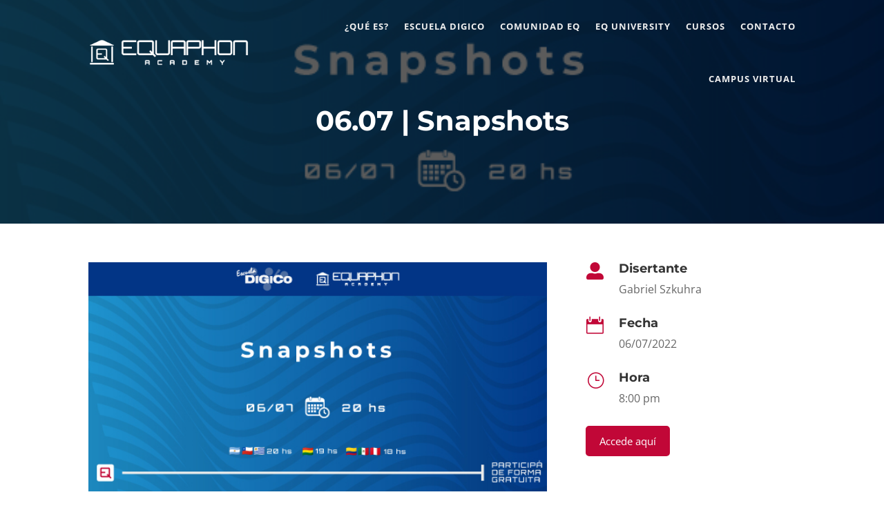

--- FILE ---
content_type: text/css
request_url: https://academy.equaphon.net/wp-content/et-cache/global/et-divi-customizer-global.min.css?ver=1766421888
body_size: 3285
content:
body .et_pb_bg_layout_light.et_pb_button:hover,body .et_pb_bg_layout_light .et_pb_button:hover,body .et_pb_button:hover{border-radius:25px;letter-spacing:4px}@media only screen and (min-width:981px){#logo{max-height:100%}.et_pb_svg_logo #logo{height:100%}}@media only screen and (min-width:1350px){.et_pb_row{padding:27px 0}.et_pb_section{padding:54px 0}.single.et_pb_pagebuilder_layout.et_full_width_page .et_post_meta_wrapper{padding-top:81px}.et_pb_fullwidth_section{padding:0}}.et_divi_100_custom_back_to_top .et_pb_scroll_top{background:#000000!important}#footer-info{float:none;text-align:center}.mobile_nav.opened .mobile_menu_bar:before{content:"\4d";z-index:99999}.tagline{padding:8px;border-radius:5px;padding-left:20px;padding-right:20px;background-color:#000000;color:#ffffff}.doscolumnas{display:inline-block;max-width:50%}.course-infomatika{text-align:left;padding:0;margin:0 0 30px 0}.course-infomatika .conceptos{margin:10px 0}.course-infomatika .panel-default{border:none;box-shadow:none!important}.course-infomatika .hrCursos,.course-infomatika hr{margin:0}.course-infomatika .panel-heading{background-color:transparent}.course-infomatika table td,.course-infomatika table th,.course-infomatika table{border:none!important;color:#696969;font-size:15px;font-weight:400;letter-spacing:0em;line-height:1.74;text-align:left}.course-infomatika a{color:#000}.course-infomatika a:hover{color:#333333}.course-infomatika .clear{clear:both}.course-list-infomatika .TresGMEsperarCargaModulo table,.course-list-infomatika .TresGMEsperarCargaModulo,.course-list-infomatika .TresGMEsperarCargaModulo td{border:none!important}.course-list-infomatika ul.tresGMCusos,.course-rightbar-infomatika ul.tresGMCusos{margin:0;padding:0;margin-bottom:23px}.course-list-infomatika .curso-lista,.course-rightbar-infomatika .curso-lista{float:left;width:29%;min-height:390px;margin:20px 18px;transition:0.3s all ease-in-out}.course-list-infomatika .curso-lista:hover .CursoImg img,.course-rightbar-infomatika .curso-lista:hover .CursoImg img{-webkit-transform:scale3d(1.1,1.1,1.1);transform:scale3d(1.1,1.1,1.1)}.course-rightbar-infomatika .curso-lista{float:none;width:calc((100%) - (10px));padding:5px;margin:0px 5px 5px 0}.course-list-infomatika .CursoTitulo{position:relative;background:#fff;box-shadow:0 2px 20px rgb(0 0 0 / 15%);border-radius:0 0 8px 8px;padding:20px 30px 17px;overflow:hidden;min-height:135px}.course-list-infomatika .CursoTitulo:after{content:'';position:absolute;bottom:0;left:0;height:4px;width:100%;border-radius:4px;background-color:transparent;background-image:linear-gradient(145deg,#e61548 0%,#444444 100%)}.course-list-infomatika .CursoTitulo h3,.course-rightbar-infomatika .CursoTitulo h3{margin-top:20px;font-size:22px;font-weight:bold;line-height:100%!important;-moz-transition:all 0.4s ease-in-out;-o-transition:all 0.4s ease-in-out;transition:all 0.4s ease-in-out}.course-list-infomatika .curso-lista:hover .CursoTitulo h3,.course-rightbar-infomatika .curso-lista:hover .CursoTitulo h3{color:#e61548}.course-list-infomatika .CursoGratis{position:absolute;color:#FFFFFF;background:#50ad00;padding:5px 10px 5px 10px;font-size:12px;border-radius:23px;float:right;margin:-166px -20px -30px 0;clear:both}.course-list-infomatika .TipoDeCurso{position:absolute;margin:-165px 0 0 165px;background:#3c4a5e;color:#fff;padding:5px 10px;font-size:12px;border-radius:23px}.course-list-infomatika .TipoDeCurso strong{display:none}.course-list-infomatika .tipocurso_1 .TipoDeCurso,.course-list-infomatika .tipocurso_3 .TipoDeCurso,.course-list-infomatika .tipocurso_4 .TipoDeCurso{display:none}.course-list-infomatika .tipocurso_2 .CursoGratis{display:none}.course-list-infomatika .TresGMCursoTipoTipoCursoFechas{margin:10px 15px}.course-list-infomatika .TresGMCursoTipoTipoCursoFechas p{padding:0!important}.course-list-infomatika .CursoImg{border-radius:8px 8px 0 0;box-shadow:0 2px 20px rgb(0 0 0 / 22%);overflow:hidden}.course-list-infomatika .CursoImg img,.course-rightbar-infomatika .CursoImg img{width:100%;height:auto;-webkit-transition:all 1.5s cubic-bezier(0,0,0.2,1);transition:all 1.5s cubic-bezier(0,0,0.2,1)}.course-list-infomatika .CursoImg:hover img,.course-rightbar-infomatika .CursoImg:hover img{-webkit-transform:scale3d(1.1,1.1,1.1);transform:scale3d(1.1,1.1,1.1)}.course-list-infomatika .TresGMCursoTipoTipoCursoFechas h4,.course-rightbar-infomatika .TresGMCursoTipoTipoCursoFechas h4{margin:3px 0;color:#000;font-size:14px}@media only screen and (max-width:680px){.course-list-infomatika .curso-lista{float:left;width:calc(100% - 20px)}}.course-infomatika #conceptos,.course-infomatika ul{display:block;margin:0;padding:0}.course-infomatika table{text-align:left}.course-infomatika table tr:nth-child(odd){background-color:transparent!important}.course-infomatika li{float:none;text-align:left;margin-left:20px}.course-infomatika #tituloCurso h1{font-size:48px;line-height:1.17;color:#333;line-height:38px;margin:0px;padding:0px 0px 39px 0;text-align:center}.course-infomatika #tituloCurso h1 strong{font-size:14px;color:#FFF;background:#3c4a5e;font-weight:700;line-height:18px;margin:0px;padding:5px 10px;display:none}.course-infomatika #imgCurso{margin-bottom:20px}.course-infomatika #imgCurso img{width:100%}.course-infomatika .curso-filtros{display:none}.course-infomatika .panel-title a,.course-infomatika #comienzoCurso h3,.course-infomatika #dataCurso h3{font-size:25px;color:#3c4a5e;font-weight:700}.course-infomatika #btn-inscripcion a,.course-infomatika #btn-arancel a{font-size:18px;text-transform:uppercase;display:block;padding:20px;color:#FFF!important;background:#bd1d29;margin:60px 175px;-webkit-border-radius:10px;-moz-border-radius:10px;border-radius:10px;border-color:#7a1316;-webkit-box-shadow:0px 0px 0px 0px rgba(176,176,176,0);-moz-box-shadow:0px 0px 0px 0px rgba(176,176,176,0);box-shadow:0px 0px 0px 0px rgba(176,176,176,0);-webkit-transition:all 0.8s ease-in-out;-moz-transition:all 0.8s ease-in-out;-o-transition:all 0.8s ease-in-out;transition:all 0.8s ease-in-out}.course-infomatika #btn-inscripcion a:hover,.course-infomatika #btn-arancel a:hover{background:#591417;-webkit-box-shadow:0px 0px 9px 0px rgba(176,176,176,1);-moz-box-shadow:0px 0px 9px 0px rgba(176,176,176,1);box-shadow:0px 0px 9px 0px rgba(176,176,176,1)}.course-infomatika #btn-superior-inscripcion,.course-infomatika #TresGMCursosConceptos_categoria,.course-infomatika #tipoCurso,.course-infomatika #btn-superior-arancel{display:none}.course-infomatika .panel-body,.course-infomatika .panel-body p{color:#696969;font-size:15px;font-weight:400;letter-spacing:0em;line-height:1.74;text-align:left}.course-infomatika h4{font-size:17px}.course-infomatika #listDocentes{width:30%;min-height:180px;margin-bottom:15px}.course-infomatika #listDocentes h4{font-size:18px}.course-infomatika #listDocentes .imgDocente{width:50%;float:left}.course-infomatika #listDocentes .imgDocente img{width:160px;height:160px;object-fit:cover;border-radius:50%}.course-infomatika #listDocentes .datosDocente{width:50%;float:left}.course-infomatika #listDocentes .btnDocente{display:none}.course-infomatika #listDocentes .cvDocente p{font-size:12px;margin:0;padding:0}@media only screen and (max-width:680px){.course-infomatika #btn-inscripcion a,.course-infomatika #btn-arancel a{margin:30px 15px}}.course-infomatika #table_list a.label{color:#fff;display:block;font-size:13px;background:#000;padding:6px 10px;border-radius:4px;text-align:center;-webkit-transition:all 0.4s ease-in-out;-moz-transition:all 0.4s ease-in-out;-o-transition:all 0.4s ease-in-out;transition:all 0.4s ease-in-out}.course-infomatika #table_list a:hover{background:#2d81c3}.course-infomatika #table_list{width:95%;margin:10px 10px;padding:0}.course-infomatika #table_list tbody tr{margin:0;padding:0}.course-infomatika #table_list .odd{background:#CCC}.course-infomatika #table_list td{padding:5px;margin:0;border-top:1px solid rgba(0,0,0,0.3)}.course-infomatika #table_list thead{padding:2px 5px;font-weight:bold;margin:0}.course-infomatika #table_list thead td{color:#fff}.course-infomatika #table_list tfoot td{border-bottom:none;border-right:none;padding:0;margin:0;height:2px;background:#333333;font-size:0px;line-height:0}.course-infomatika input[type="text"],.course-infomatika textarea{background-color:#FFF!important}.course-infomatika .ocultoPais,.course-infomatika .ocultaMasinfo,.course-infomatika .ocultoFechames{display:none}.course-infomatika .ocultoCiudad{text-align:center}.course-infomatika .sede_4 .ocultoCiudad{font-weight:bold;color:#ff0057;list-style:circle;border-top:1px solid rgba(0,0,0,0.3)}.course-infomatika .sede_5 .ocultoCiudad{font-weight:bold;color:#EDB624;border-top:1px solid rgba(0,0,0,0.3)}.course-infomatika .ocultoLugar{}.course-infomatika .ocultaMasinfo,.course-infomatika .ocultoCiudad{display:none}.course-infomatika .ocultoFechacompleta{}.lista-post-blog ul{list-style:square inside;color:#52ddcd}.lista-post-blog li{margin:10px 20px;padding-bottom:10px;border-bottom:1px solid #999}.course-type-infomatika .TresGMCursoTipoTipoCurso,.course-type-infomatika .TresGMCursoTipoTipoCursoTodos{float:left;margin:10px 10px 40px 10px}.course-type-infomatika .TresGMCursoTipoTipoCurso img{display:none}.course-type-infomatika .TresGMCursoTipoTipoCurso h1{font-size:18px}.course-type-infomatika .TresGMCursoTipoTipoCursoTodos a{font-size:18px;color:#1b324a;font-weight:bold}.course-rightbar-infomatika .CursoTitulo{margin:0px 20px}.course-rightbar-infomatika #paginatorCurso{display:none}fieldset{margin-top:10px}dl{float:left;padding:0px 10px}dt{font-size:12px;padding:5px;color:#333}dd label{font-size:10px;padding:5px}dd{width:310px;margin:0 10px}dd input,select,textarea{width:295px;background:#FCFCFC;border:1px inset #AAA;margin:5px 0;padding:5px}dd label input{float:left;width:10px;height:10px;margin:0 5px;padding:0;border:none}dd select{width:300px;font-size:13px;padding:5px}dd textarea{max-width:616px;height:150px;font-family:'Arial',Tahoma,Helvetica,sans-serif}dd input[type="checkbox"]{width:8px;height:8px;margin:5px;float:left}dd span{margin:7px 5px 5px 0;display:block}dd span div{margin:-7px 0px 0px 0}dl .required input{border:#F30 solid 1px}dl .required textarea{border:#F30 solid 1px}dl .required select{border:#F30 solid 1px}dl input.required,dl textarea.required,dl select.required{border:#FF7606 solid 1px}dl #required{background:url(/vistas/images/tilde_required.png) no-repeat;display:block;height:5px;width:5px;float:right;margin-top:5px}dl .text_required{color:#FF7606;padding-left:10px;background:url(/vistas/images/tilde_required.png) no-repeat;clear:both}dd .interPhone,dd .prePhone{width:68px}dd .interDay{width:102px}dd .phone{width:200px}dd .day{width:120px}dt .dma{margin-right:65px}dd .btn{width:180px;padding:8px 30px;margin:0}dl .btn{font-size:16px}dd .select{font-size:15px;font-weight:bold;color:#FF7606;padding-left:15px}dl input[type="button"],#DivPaso2 input[type="button"],#DivBotonPaso3 input[type="button"]{border:#F4F4F4 solid 1px;margin:20px 7px;padding:7px 14px;font-size:14px;font-weight:bold;text-decoration:none;background:#000 top repeat-x;color:#FFF}.confirmaMail{width:290px;padding:8px;color:#666;-moz-border-radius:4px;-webkit-border-radius:4px;border-radius:4px;border:#F90 solid 1px;background:#FF9;display:block;margin-top:0px;text-align:center}#superbox .close{opacity:1;filter:alpha(opacity=100)}@media (max-width:991px){.cursosTipo h2{font-size:16px}.cursosTipo h3,.cursosTipo h2{margin:10px 0}}@media (max-width:767px){dd{width:250px}dd input,select,textarea{width:250px}dd .phone{width:165px}.confirmaMail{width:250px}#superbox{width:auto!important;margin:10px!important}#superbox iframe{width:100%!important}}.btn-facebook{display:block;padding:20px 25px 20px 80px;background:url(https://rubenjullua.infomatika.app/campus/vistas/images/icon-facebook.png) 15px no-repeat #283E67;color:#FFF;text-decoration:none;font-size:15px;margin:10px 10px 10px 0;width:50%}.btn-google{display:block;padding:20px 25px 20px 80px;background:url(https://rubenjullua.infomatika.app/campus/vistas/images/icon-google.png) 15px no-repeat #D84132;color:#FFF;text-decoration:none;font-size:15px;margin:10px 0}.btn-google #DivRegistroConGoogle{float:right;margin-top:-10px}#docentesList{padding:0;margin:0 0 0 1px;clear:both}.clear{clear:both}#docentesList li{list-style:none;padding:0;float:left;position:relative;margin:10px 8px 10px 0;width:220px}#docentesList li img,#docentes #imgDocente img{width:180px;height:auto;border-radius:100px}#docentesList li .nombre,#docentes #cvDocente .nombreDocente{font-size:18px;margin:0;font-weight:bold;display:block}#docentesList li .nombre{margin:5px 0}#docentesList li .titulo,#docentes #cvDocente .tituloDocente{color:#FF0057;display:block}#docentesList li .cursos strong{color:#FFFFFF}#docentes #cvDocente .nombreDocente{margin-bottom:10px;display:block}#docentes #imgDocente{float:left;width:220px}#docentes #cvDocente{float:left;width:440px;margin-left:20px;display:block}#docentes #cvDocente .cvDocente{padding:10px 0}#docentes #listaCusos{background:url(/vistas/images/barra_titulo.jpg);padding-left:10px;font-size:14px;font-weight:bold;color:#EBEBEB;width:680px;height:32px;line-height:34px;text-align:left;margin:10px 10px 10px 0;clear:both}a.btnDocente,#docentes #imgDocente a{background-color:#E80045;color:#FFFFFF;padding:3px 8px;font-size:12px;font-weight:bold;display:block;float:left;outline:none;text-decoration:none;text-shadow:0 1px 1px #999;-webkit-border-radius:8px;-moz-border-radius:8px;border-radius:8px;margin-top:5px}a.btnDocente:hover,#docentes #imgDocente a:hover{background-color:#FF0057;color:#ffffff;outline:none;text-decoration:none}#docentes #imgDocente a{margin-bottom:10px}a.btnVolver{background:url(/vistas/images/indicador-izq.jpg) no-repeat left bottom;float:right;position:relative;line-height:8px;outline:none;padding:0 0 0 15px;margin:10px 5px;font-size:10px}#popupVideo{background-color:#000;color:#CCC}#paginatorCurso{clear:both;margin:20px auto;padding:20px auto}#paginatorCurso ul{margin:30px auto!important;height:50px;padding:65px 20px;clear:both}#paginatorCurso li{display:block;padding:2px 6px;margin:0 5px 0 0;color:#aaa;font-size:12px;border:1px solid #aaa;float:left;-webkit-transition:all 0.25s ease;-moz-transition:all 0.25s ease;-o-transition:all 0.25s ease;transition:all 0.25s ease}#paginatorCurso li:hover{background:#2F88CE;color:#FFF;border-color:#2F88CE}#paginatorCurso a:hover{text-decoration:none}#paginatorCurso strong li{background-color:#2F88CE;color:#fff;border-color:#2F88CE}#table_list a{color:#FE0058}#table_list{width:95%;margin:10px 10px;padding:0}#table_list tbody tr{margin:0;padding:0}#table_list tbody tr:hover{background:#FFF;color:#000}#table_list .odd{background:#4D4D4D}#table_list td{padding:5px;margin:0;border-bottom:#000 solid 1px}#table_list thead{background:#591417;color:#FFF;font-size:11px;padding:2px 5px;font-weight:bold;margin:0}#table_list thead td{}#table_list tfoot td{border-bottom:none;border-right:none;padding:0;margin:0;height:2px;background:#333333;font-size:0px;line-height:0}.news-list-infomatika .nota{float:left;width:32%;min-height:230px;margin:10px 5px 0 5px;padding:10px;border:1px solid #eee;background:#FFF;-webkit-border-radius:5px;-moz-border-radius:5px;border-radius:5px;-webkit-box-shadow:0px 0px 0px 0px rgba(176,176,176,0);-moz-box-shadow:0px 0px 0px 0px rgba(176,176,176,0);box-shadow:0px 0px 0px 0px rgba(176,176,176,0);-webkit-transition:all 0.4s ease-in-out;-moz-transition:all 0.4s ease-in-out;-o-transition:all 0.4s ease-in-out;transition:all 0.4s ease-in-out}.news-list-infomatika .nota:hover{background:#fff;-webkit-box-shadow:0px 0px 9px 0px rgba(176,176,176,1);-moz-box-shadow:0px 0px 9px 0px rgba(176,176,176,1);box-shadow:0px 0px 9px 0px rgba(176,176,176,1)}.news-list-infomatika .nota-imagen{width:100%;height:250px;float:none;overflow:hidden}.news-list-infomatika .noticiaCategoriaListadoImg{width:100%;height:auto;-webkit-transition:all 0.4s ease-in-out;-moz-transition:all 0.4s ease-in-out;-o-transition:all 0.4s ease-in-out;transition:all 0.4s ease-in-out}.news-list-infomatika .nota:hover .noticiaCategoriaListadoImg{width:calc((100%) + (20px));height:auto;max-width:calc((100%) + (20px));margin:-10px auto auto -10px}.news-list-infomatika .noticiaBotonAmpliar{text-align:right;margin:15px 10px}.news-infomatika{line-height:23px}.news-infomatika .noticiaTituloNotiCompleta h1{font-size:29px}.news-infomatika .noticiaTituloNotiCompleta{margin-bottom:20px}.news-infomatika .noticiaBreveDescNotiCompleta{font-size:22px;color:#591417;margin:15px}.news-infomatika .noticiaCuerpoNoticiaCompleta{margin:15px}

--- FILE ---
content_type: text/plain
request_url: https://www.google-analytics.com/j/collect?v=1&_v=j102&a=385396548&t=pageview&_s=1&dl=https%3A%2F%2Facademy.equaphon.net%2F06-07-snapshots%2F&ul=en-us%40posix&dt=06.07%20%7C%20Snapshots%20%7C%20EQ%20Academy&sr=1280x720&vp=1280x720&_u=YEBAAEABAAAAACAAI~&jid=1402052382&gjid=880735458&cid=1926591088.1768591895&tid=UA-162274888-4&_gid=1174508570.1768591895&_r=1&_slc=1&gtm=45He61e1n81P8BP4LJv830983580za200zd830983580&gcd=13l3l3l3l1l1&dma=0&tag_exp=103116026~103200004~104527907~104528500~104684208~104684211~105391253~115938466~115938469~116744867~117041588&z=1429818789
body_size: -452
content:
2,cG-39RH2QJLXS